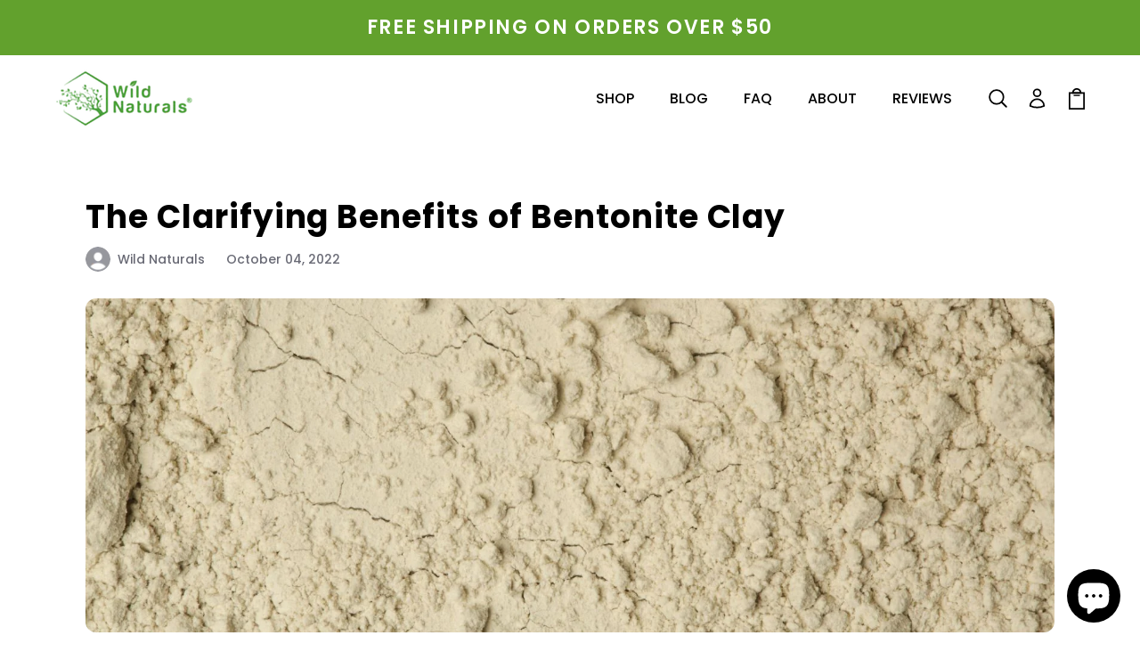

--- FILE ---
content_type: text/html; charset=utf-8
request_url: https://sapi.negate.io/script
body_size: -381
content:
lEzAJo8UFpiEE40mqINX/5198lmv15wjyiar3TUJxeHoPj+lWWj5PAq5edwS1T7UQf/AwLz7eplEdUXD4or44lw=

--- FILE ---
content_type: text/css
request_url: https://wildnaturals.com/cdn/shop/t/30/assets/eq-article.css?v=13552366526871626221737700203
body_size: 970
content:
body{font-family:Poppins,sans-serif}.cus-container{padding-left:15px!important;padding-right:15px!important}.btn{font-size:20px;font-family:Poppins,sans-serif;font-weight:500;text-transform:uppercase;min-width:290px;max-width:100%;padding:15px 20px;border-radius:8px}@media only screen and (max-width: 991px){.btn{font-size:16px;min-width:215px;padding:12px 20px}}.btn.btn_md{padding:12px 20px}@media only screen and (max-width: 767px){.btn.btn_md{font-size:14px;padding:7px 20px;min-width:160px}}.btn.btn_sm{font-size:16px;padding:8px 15px;border-radius:3px}@media only screen and (max-width: 767px){.btn.btn_sm{font-size:12px;padding:6px 15px}}.btn__primary{background:#62a12d;color:#fff;border:1px solid #62A12D}.btn__primary:hover{background-color:transparent;color:#62a12d}.btn__secondary{background:#fff;color:#000;border:1px solid #fff}.btn__secondary:hover{background-color:transparent;color:#fff}.row{margin-left:-15px!important;margin-right:-15px!important}.review__wrapper ul{display:flex;align-items:center;list-style:none;padding:0}.review__wrapper ul li{margin:0 2px}.review__wrapper ul li::marker{display:none}.review__wrapper ul svg{width:16px}.review__wrapper .review__text{font-size:12px;line-height:1;font-weight:600;font-family:Poppins,sans-serif}.heading-h2{font-size:40px;line-height:1.3;font-family:Poppins,sans-serif!important}@media only screen and (max-width: 991px){.heading-h2{font-size:30px}}@media only screen and (max-width: 767px){.heading-h2{font-size:24px}}.heading-h3{font-size:28px;line-height:1;font-family:Poppins,sans-serif!important}@media only screen and (max-width: 767px){.heading-h3{font-size:24px}}.heading-h4{font-size:36px;line-height:1.4;font-family:Poppins,sans-serif!important}@media only screen and (max-width: 991px){.heading-h4{font-size:30px}}@media only screen and (max-width: 767px){.heading-h4{font-size:24px}}.heading-h5{font-size:32px;line-height:1.4;font-family:Poppins,sans-serif!important}@media only screen and (max-width: 991px){.heading-h5{font-size:30px}}@media only screen and (max-width: 767px){.heading-h5{font-size:24px}}.sub-heading{font-size:20px!important;line-height:1.4}@media only screen and (max-width: 767px){.sub-heading{font-size:16px!important}}.semibold{font-weight:500}.bold{font-weight:600}.extrabold{font-weight:700}section p{font-size:16px!important;color:#000!important;font-family:Poppins,sans-serif!important}.slick-slider .slick-dots{display:block!important}.slick-dots{width:100%;margin:0 auto}.slick-dots li{width:10px;height:10px;margin:0 7px}.slick-dots li button{width:10px;border:1px solid #404040;height:10px;border-radius:100%}.slick-dots li button:before{display:none}.slick-dots li.slick-active button{background-color:#404040}.breadcrumb__wrapper .breadcrumb{background-color:transparent;padding:0;display:flex;align-items:center}.breadcrumb__wrapper .breadcrumb .breadcrumb-item{font-size:16px!important;font-weight:500;font-family:Poppins,sans-serif!important}@media only screen and (max-width: 767px){.breadcrumb__wrapper .breadcrumb .breadcrumb-item{font-size:12px!important}}@media only screen and (max-width: 374px){.breadcrumb__wrapper .breadcrumb .breadcrumb-item{font-size:10px!important}}.breadcrumb__wrapper .breadcrumb .breadcrumb-item.active{color:#62a12d}.breadcrumb__wrapper .breadcrumb .breadcrumb-item+.breadcrumb-item:before{content:">";font-size:20px;vertical-align:middle;color:#a1aebe;line-height:20px}.breadcrumb__wrapper .breadcrumb a,.breadcrumb__wrapper .breadcrumb span{padding:0 5px 0 0;vertical-align:middle}@media only screen and (max-width: 767px){.breadcrumb__wrapper .breadcrumb a,.breadcrumb__wrapper .breadcrumb span{padding:0}}.pagination__wrapper.flex_at_end{justify-content:flex-end}.pagination__wrapper{display:flex;align-items:center;padding:35px 20px 68px;justify-content:space-between}@media only screen and (max-width: 767px){.pagination__wrapper{padding:20px 0 50px}}.pagination__wrapper .btn{font-size:18px;font-family:Poppins,sans-serif;font-weight:500;color:#000;box-shadow:0 0 13px #0003;background-color:#fff;border-radius:25px;padding:10px 25px;display:flex;align-items:center;justify-content:center;text-transform:none;min-width:auto}@media only screen and (max-width: 991px){.pagination__wrapper .btn{font-size:16px}}@media only screen and (max-width: 767px){.pagination__wrapper .btn{font-size:12px;padding:10px 12px}}.pagination__wrapper .btn:hover{background-color:#2a682d;color:#fff}.pagination__wrapper .btn:hover svg path{fill:#fff}.pagination__wrapper svg path{fill:#129943}.pagination__wrapper .btn-prev svg{margin-right:8px}@media only screen and (max-width: 767px){.pagination__wrapper .btn-prev svg{margin-right:5px}}.pagination__wrapper .btn-next svg{margin-left:8px}@media only screen and (max-width: 767px){.pagination__wrapper .btn-next svg{margin-left:5px}}body a,body h1,body h2,body h3,body h4,body h5,body h6,body span{font-family:Poppins,sans-serif!important}.static__page-content{padding:50px 0}.shopify-policy__container{padding-top:50px;width:900px;max-width:100%}a{text-decoration:none;color:#000}a:hover{color:#62a12d;text-decoration:none}input:focus,button:focus{outline:none;box-shadow:none}.wn-reviews__img>img{width:100%;height:100%}@media (min-width: 1280px){.cus-container{max-width:1199px}}@media (max-width: 575.98px){.col-6:nth-child(2n){padding-left:7.5px}.col-6:nth-child(odd){padding-right:7.5px}}.eq-article-details{padding:60px 0}@media only screen and (max-width: 991px){.eq-article-details{padding:25px 0}}@media only screen and (max-width: 767px){.eq-article-details{padding:15px 0}}.eq-article-details .article-details__wrapper{width:1088px;max-width:100%;margin:0 auto}.eq-article-details .heading-wrapper{margin-bottom:30px}@media only screen and (max-width: 767px){.eq-article-details .heading-wrapper{margin-bottom:20px;text-align:center}}.eq-article-details .heading-wrapper h4{margin-bottom:15px}@media only screen and (max-width: 991px){.eq-article-details .heading-wrapper h4{margin-bottom:5px}}@media only screen and (max-width: 767px){.eq-article-details .heading-wrapper h4{margin-bottom:0}}.eq-article-details .heading-wrapper .article-info{display:flex;align-items:center;color:#696a75}@media only screen and (max-width: 767px){.eq-article-details .heading-wrapper .article-info{justify-content:space-between}}.eq-article-details .heading-wrapper .article-info__name{display:flex;align-items:center;margin-right:24px}.eq-article-details .heading-wrapper .article-info__name span{margin-left:8px;font-size:14px;font-family:Poppins,sans-serif!important;font-weight:500}@media only screen and (max-width: 767px){.eq-article-details .heading-wrapper .article-info__name span{font-size:12px}}.eq-article-details .heading-wrapper .article-info__name img{border-radius:100%;width:28px;height:28px;object-fit:cover;object-position:top center}@media only screen and (max-width: 767px){.eq-article-details .heading-wrapper .article-info__name img{width:24px;height:24px}}.eq-article-details .heading-wrapper .article-info__date{color:#696a75!important;margin:0;font-size:14px!important;font-weight:500}@media only screen and (max-width: 767px){.eq-article-details .heading-wrapper .article-info__date{font-size:12px!important}}.eq-article-details .article__media-banner{position:relative;overflow:hidden;border-radius:12px;margin-bottom:30px;padding-top:34.5%}@media only screen and (max-width: 767px){.eq-article-details .article__media-banner{padding-top:55%;margin-bottom:15px}}.eq-article-details .article__media-banner img{position:absolute;left:0;top:0;height:100%;width:100%;object-fit:cover;object-position:center}.eq-article-details .heading-h5{color:#000;margin-bottom:20px}@media only screen and (max-width: 991px){.eq-article-details .heading-h5{font-size:22px;margin-bottom:15px}}@media only screen and (max-width: 767px){.eq-article-details .heading-h5{text-align:center}}.eq-article-details .article__description p{font-size:20px!important;color:#1e1e1e!important;line-height:1.6;margin-bottom:25px}@media only screen and (max-width: 1199px){.eq-article-details .article__description p{font-size:17px!important}}@media only screen and (max-width: 991px){.eq-article-details .article__description p{font-size:14px!important;line-height:1.5}}@media only screen and (max-width: 767px){.eq-article-details .article__description p{margin-bottom:15px}}.eq-article-details .article__description a{text-decoration:underline}.eq-article-details .article__imgwithtext .article__row{display:flex;padding:30px 0}@media only screen and (max-width: 991px){.eq-article-details .article__imgwithtext .article__row{padding:20px 0}}@media only screen and (max-width: 767px){.eq-article-details .article__imgwithtext .article__row{flex-wrap:wrap;padding:10px 0}}.eq-article-details .article__imgwithtext .article__col{width:50%}@media only screen and (max-width: 767px){.eq-article-details .article__imgwithtext .article__col{width:100%;padding:0}}.eq-article-details .article__imgwithtext .article__media-img{border-radius:12px}@media only screen and (max-width: 767px){.eq-article-details .article__imgwithtext .article__media-img{position:relative;overflow:hidden;padding-top:55%;margin-bottom:15px}.eq-article-details .article__imgwithtext .article__media-img img{position:absolute;top:0;left:0;width:100%;height:100%;object-fit:cover;object-position:center}}.eq-article-details .article__imgwithtext .article__row-rightimg .article__img{padding-left:30px;text-align:right}@media only screen and (max-width: 767px){.eq-article-details .article__imgwithtext .article__row-rightimg .article__img{padding-left:0}}@media only screen and (max-width: 767px){.eq-article-details .article__imgwithtext .article__row-rightimg{flex-direction:column-reverse}}.eq-article-details .article__imgwithtext .article__row-leftimg .article__img{order:1;padding-right:30px}@media only screen and (max-width: 767px){.eq-article-details .article__imgwithtext .article__row-leftimg .article__img{padding:0}}.eq-article-details .article__imgwithtext .article__row-leftimg .article__description{order:2;text-align:right}@media only screen and (max-width: 767px){.eq-article-details .article__imgwithtext .article__row-leftimg .article__description{text-align:left}}.eq-article-details .pagination__wrapper{padding:30px 0 0}@media only screen and (max-width: 767px){.eq-article-details .pagination__wrapper{padding:15px 0 0}}
/*# sourceMappingURL=/cdn/shop/t/30/assets/eq-article.css.map?v=13552366526871626221737700203 */
